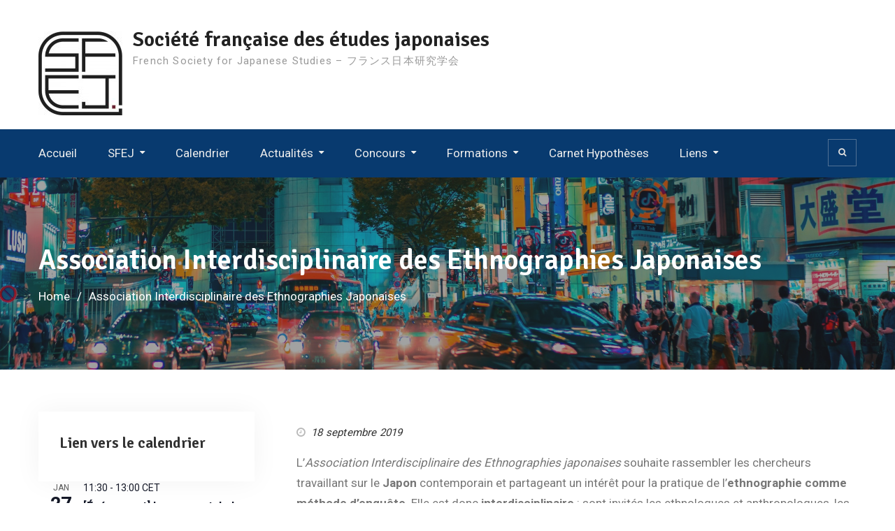

--- FILE ---
content_type: text/html; charset=UTF-8
request_url: http://sfej.asso.fr/?p=2393
body_size: 15934
content:
<!DOCTYPE html><html lang="fr-FR"><head>
			<meta charset="UTF-8">
		<meta name="viewport" content="width=device-width, initial-scale=1">
		<link rel="profile" href="http://gmpg.org/xfn/11">
		
	<title>Association Interdisciplinaire des Ethnographies Japonaises &#8211; Société française des études japonaises</title>
<meta name='robots' content='max-image-preview:large' />
<link rel='dns-prefetch' href='//fonts.googleapis.com' />
<link rel="alternate" type="application/rss+xml" title="Société française des études japonaises &raquo; Flux" href="http://sfej.asso.fr/?feed=rss2" />
<link rel="alternate" type="application/rss+xml" title="Société française des études japonaises &raquo; Flux des commentaires" href="http://sfej.asso.fr/?feed=comments-rss2" />
<link rel="alternate" type="text/calendar" title="Société française des études japonaises &raquo; Flux iCal" href="http://sfej.asso.fr?post_type=tribe_events&#038;ical=1" />
<link rel="alternate" title="oEmbed (JSON)" type="application/json+oembed" href="http://sfej.asso.fr/index.php?rest_route=%2Foembed%2F1.0%2Fembed&#038;url=http%3A%2F%2Fsfej.asso.fr%2F%3Fp%3D2393" />
<link rel="alternate" title="oEmbed (XML)" type="text/xml+oembed" href="http://sfej.asso.fr/index.php?rest_route=%2Foembed%2F1.0%2Fembed&#038;url=http%3A%2F%2Fsfej.asso.fr%2F%3Fp%3D2393&#038;format=xml" />
<style id='wp-img-auto-sizes-contain-inline-css' type='text/css'>
img:is([sizes=auto i],[sizes^="auto," i]){contain-intrinsic-size:3000px 1500px}
/*# sourceURL=wp-img-auto-sizes-contain-inline-css */
</style>
<style id='wp-emoji-styles-inline-css' type='text/css'>

	img.wp-smiley, img.emoji {
		display: inline !important;
		border: none !important;
		box-shadow: none !important;
		height: 1em !important;
		width: 1em !important;
		margin: 0 0.07em !important;
		vertical-align: -0.1em !important;
		background: none !important;
		padding: 0 !important;
	}
/*# sourceURL=wp-emoji-styles-inline-css */
</style>
<link rel='stylesheet' id='wp-block-library-css' href='http://sfej.asso.fr/wp-includes/css/dist/block-library/style.min.css?ver=6.9' type='text/css' media='all' />
<style id='wp-block-heading-inline-css' type='text/css'>
h1:where(.wp-block-heading).has-background,h2:where(.wp-block-heading).has-background,h3:where(.wp-block-heading).has-background,h4:where(.wp-block-heading).has-background,h5:where(.wp-block-heading).has-background,h6:where(.wp-block-heading).has-background{padding:1.25em 2.375em}h1.has-text-align-left[style*=writing-mode]:where([style*=vertical-lr]),h1.has-text-align-right[style*=writing-mode]:where([style*=vertical-rl]),h2.has-text-align-left[style*=writing-mode]:where([style*=vertical-lr]),h2.has-text-align-right[style*=writing-mode]:where([style*=vertical-rl]),h3.has-text-align-left[style*=writing-mode]:where([style*=vertical-lr]),h3.has-text-align-right[style*=writing-mode]:where([style*=vertical-rl]),h4.has-text-align-left[style*=writing-mode]:where([style*=vertical-lr]),h4.has-text-align-right[style*=writing-mode]:where([style*=vertical-rl]),h5.has-text-align-left[style*=writing-mode]:where([style*=vertical-lr]),h5.has-text-align-right[style*=writing-mode]:where([style*=vertical-rl]),h6.has-text-align-left[style*=writing-mode]:where([style*=vertical-lr]),h6.has-text-align-right[style*=writing-mode]:where([style*=vertical-rl]){rotate:180deg}
/*# sourceURL=http://sfej.asso.fr/wp-includes/blocks/heading/style.min.css */
</style>
<style id='wp-block-latest-posts-inline-css' type='text/css'>
.wp-block-latest-posts{box-sizing:border-box}.wp-block-latest-posts.alignleft{margin-right:2em}.wp-block-latest-posts.alignright{margin-left:2em}.wp-block-latest-posts.wp-block-latest-posts__list{list-style:none}.wp-block-latest-posts.wp-block-latest-posts__list li{clear:both;overflow-wrap:break-word}.wp-block-latest-posts.is-grid{display:flex;flex-wrap:wrap}.wp-block-latest-posts.is-grid li{margin:0 1.25em 1.25em 0;width:100%}@media (min-width:600px){.wp-block-latest-posts.columns-2 li{width:calc(50% - .625em)}.wp-block-latest-posts.columns-2 li:nth-child(2n){margin-right:0}.wp-block-latest-posts.columns-3 li{width:calc(33.33333% - .83333em)}.wp-block-latest-posts.columns-3 li:nth-child(3n){margin-right:0}.wp-block-latest-posts.columns-4 li{width:calc(25% - .9375em)}.wp-block-latest-posts.columns-4 li:nth-child(4n){margin-right:0}.wp-block-latest-posts.columns-5 li{width:calc(20% - 1em)}.wp-block-latest-posts.columns-5 li:nth-child(5n){margin-right:0}.wp-block-latest-posts.columns-6 li{width:calc(16.66667% - 1.04167em)}.wp-block-latest-posts.columns-6 li:nth-child(6n){margin-right:0}}:root :where(.wp-block-latest-posts.is-grid){padding:0}:root :where(.wp-block-latest-posts.wp-block-latest-posts__list){padding-left:0}.wp-block-latest-posts__post-author,.wp-block-latest-posts__post-date{display:block;font-size:.8125em}.wp-block-latest-posts__post-excerpt,.wp-block-latest-posts__post-full-content{margin-bottom:1em;margin-top:.5em}.wp-block-latest-posts__featured-image a{display:inline-block}.wp-block-latest-posts__featured-image img{height:auto;max-width:100%;width:auto}.wp-block-latest-posts__featured-image.alignleft{float:left;margin-right:1em}.wp-block-latest-posts__featured-image.alignright{float:right;margin-left:1em}.wp-block-latest-posts__featured-image.aligncenter{margin-bottom:1em;text-align:center}
/*# sourceURL=http://sfej.asso.fr/wp-includes/blocks/latest-posts/style.min.css */
</style>
<style id='wp-block-paragraph-inline-css' type='text/css'>
.is-small-text{font-size:.875em}.is-regular-text{font-size:1em}.is-large-text{font-size:2.25em}.is-larger-text{font-size:3em}.has-drop-cap:not(:focus):first-letter{float:left;font-size:8.4em;font-style:normal;font-weight:100;line-height:.68;margin:.05em .1em 0 0;text-transform:uppercase}body.rtl .has-drop-cap:not(:focus):first-letter{float:none;margin-left:.1em}p.has-drop-cap.has-background{overflow:hidden}:root :where(p.has-background){padding:1.25em 2.375em}:where(p.has-text-color:not(.has-link-color)) a{color:inherit}p.has-text-align-left[style*="writing-mode:vertical-lr"],p.has-text-align-right[style*="writing-mode:vertical-rl"]{rotate:180deg}
/*# sourceURL=http://sfej.asso.fr/wp-includes/blocks/paragraph/style.min.css */
</style>
<style id='wp-block-table-inline-css' type='text/css'>
.wp-block-table{overflow-x:auto}.wp-block-table table{border-collapse:collapse;width:100%}.wp-block-table thead{border-bottom:3px solid}.wp-block-table tfoot{border-top:3px solid}.wp-block-table td,.wp-block-table th{border:1px solid;padding:.5em}.wp-block-table .has-fixed-layout{table-layout:fixed;width:100%}.wp-block-table .has-fixed-layout td,.wp-block-table .has-fixed-layout th{word-break:break-word}.wp-block-table.aligncenter,.wp-block-table.alignleft,.wp-block-table.alignright{display:table;width:auto}.wp-block-table.aligncenter td,.wp-block-table.aligncenter th,.wp-block-table.alignleft td,.wp-block-table.alignleft th,.wp-block-table.alignright td,.wp-block-table.alignright th{word-break:break-word}.wp-block-table .has-subtle-light-gray-background-color{background-color:#f3f4f5}.wp-block-table .has-subtle-pale-green-background-color{background-color:#e9fbe5}.wp-block-table .has-subtle-pale-blue-background-color{background-color:#e7f5fe}.wp-block-table .has-subtle-pale-pink-background-color{background-color:#fcf0ef}.wp-block-table.is-style-stripes{background-color:initial;border-collapse:inherit;border-spacing:0}.wp-block-table.is-style-stripes tbody tr:nth-child(odd){background-color:#f0f0f0}.wp-block-table.is-style-stripes.has-subtle-light-gray-background-color tbody tr:nth-child(odd){background-color:#f3f4f5}.wp-block-table.is-style-stripes.has-subtle-pale-green-background-color tbody tr:nth-child(odd){background-color:#e9fbe5}.wp-block-table.is-style-stripes.has-subtle-pale-blue-background-color tbody tr:nth-child(odd){background-color:#e7f5fe}.wp-block-table.is-style-stripes.has-subtle-pale-pink-background-color tbody tr:nth-child(odd){background-color:#fcf0ef}.wp-block-table.is-style-stripes td,.wp-block-table.is-style-stripes th{border-color:#0000}.wp-block-table.is-style-stripes{border-bottom:1px solid #f0f0f0}.wp-block-table .has-border-color td,.wp-block-table .has-border-color th,.wp-block-table .has-border-color tr,.wp-block-table .has-border-color>*{border-color:inherit}.wp-block-table table[style*=border-top-color] tr:first-child,.wp-block-table table[style*=border-top-color] tr:first-child td,.wp-block-table table[style*=border-top-color] tr:first-child th,.wp-block-table table[style*=border-top-color]>*,.wp-block-table table[style*=border-top-color]>* td,.wp-block-table table[style*=border-top-color]>* th{border-top-color:inherit}.wp-block-table table[style*=border-top-color] tr:not(:first-child){border-top-color:initial}.wp-block-table table[style*=border-right-color] td:last-child,.wp-block-table table[style*=border-right-color] th,.wp-block-table table[style*=border-right-color] tr,.wp-block-table table[style*=border-right-color]>*{border-right-color:inherit}.wp-block-table table[style*=border-bottom-color] tr:last-child,.wp-block-table table[style*=border-bottom-color] tr:last-child td,.wp-block-table table[style*=border-bottom-color] tr:last-child th,.wp-block-table table[style*=border-bottom-color]>*,.wp-block-table table[style*=border-bottom-color]>* td,.wp-block-table table[style*=border-bottom-color]>* th{border-bottom-color:inherit}.wp-block-table table[style*=border-bottom-color] tr:not(:last-child){border-bottom-color:initial}.wp-block-table table[style*=border-left-color] td:first-child,.wp-block-table table[style*=border-left-color] th,.wp-block-table table[style*=border-left-color] tr,.wp-block-table table[style*=border-left-color]>*{border-left-color:inherit}.wp-block-table table[style*=border-style] td,.wp-block-table table[style*=border-style] th,.wp-block-table table[style*=border-style] tr,.wp-block-table table[style*=border-style]>*{border-style:inherit}.wp-block-table table[style*=border-width] td,.wp-block-table table[style*=border-width] th,.wp-block-table table[style*=border-width] tr,.wp-block-table table[style*=border-width]>*{border-style:inherit;border-width:inherit}
/*# sourceURL=http://sfej.asso.fr/wp-includes/blocks/table/style.min.css */
</style>
<style id='global-styles-inline-css' type='text/css'>
:root{--wp--preset--aspect-ratio--square: 1;--wp--preset--aspect-ratio--4-3: 4/3;--wp--preset--aspect-ratio--3-4: 3/4;--wp--preset--aspect-ratio--3-2: 3/2;--wp--preset--aspect-ratio--2-3: 2/3;--wp--preset--aspect-ratio--16-9: 16/9;--wp--preset--aspect-ratio--9-16: 9/16;--wp--preset--color--black: #000000;--wp--preset--color--cyan-bluish-gray: #abb8c3;--wp--preset--color--white: #ffffff;--wp--preset--color--pale-pink: #f78da7;--wp--preset--color--vivid-red: #cf2e2e;--wp--preset--color--luminous-vivid-orange: #ff6900;--wp--preset--color--luminous-vivid-amber: #fcb900;--wp--preset--color--light-green-cyan: #7bdcb5;--wp--preset--color--vivid-green-cyan: #00d084;--wp--preset--color--pale-cyan-blue: #8ed1fc;--wp--preset--color--vivid-cyan-blue: #0693e3;--wp--preset--color--vivid-purple: #9b51e0;--wp--preset--gradient--vivid-cyan-blue-to-vivid-purple: linear-gradient(135deg,rgb(6,147,227) 0%,rgb(155,81,224) 100%);--wp--preset--gradient--light-green-cyan-to-vivid-green-cyan: linear-gradient(135deg,rgb(122,220,180) 0%,rgb(0,208,130) 100%);--wp--preset--gradient--luminous-vivid-amber-to-luminous-vivid-orange: linear-gradient(135deg,rgb(252,185,0) 0%,rgb(255,105,0) 100%);--wp--preset--gradient--luminous-vivid-orange-to-vivid-red: linear-gradient(135deg,rgb(255,105,0) 0%,rgb(207,46,46) 100%);--wp--preset--gradient--very-light-gray-to-cyan-bluish-gray: linear-gradient(135deg,rgb(238,238,238) 0%,rgb(169,184,195) 100%);--wp--preset--gradient--cool-to-warm-spectrum: linear-gradient(135deg,rgb(74,234,220) 0%,rgb(151,120,209) 20%,rgb(207,42,186) 40%,rgb(238,44,130) 60%,rgb(251,105,98) 80%,rgb(254,248,76) 100%);--wp--preset--gradient--blush-light-purple: linear-gradient(135deg,rgb(255,206,236) 0%,rgb(152,150,240) 100%);--wp--preset--gradient--blush-bordeaux: linear-gradient(135deg,rgb(254,205,165) 0%,rgb(254,45,45) 50%,rgb(107,0,62) 100%);--wp--preset--gradient--luminous-dusk: linear-gradient(135deg,rgb(255,203,112) 0%,rgb(199,81,192) 50%,rgb(65,88,208) 100%);--wp--preset--gradient--pale-ocean: linear-gradient(135deg,rgb(255,245,203) 0%,rgb(182,227,212) 50%,rgb(51,167,181) 100%);--wp--preset--gradient--electric-grass: linear-gradient(135deg,rgb(202,248,128) 0%,rgb(113,206,126) 100%);--wp--preset--gradient--midnight: linear-gradient(135deg,rgb(2,3,129) 0%,rgb(40,116,252) 100%);--wp--preset--font-size--small: 13px;--wp--preset--font-size--medium: 20px;--wp--preset--font-size--large: 36px;--wp--preset--font-size--x-large: 42px;--wp--preset--spacing--20: 0.44rem;--wp--preset--spacing--30: 0.67rem;--wp--preset--spacing--40: 1rem;--wp--preset--spacing--50: 1.5rem;--wp--preset--spacing--60: 2.25rem;--wp--preset--spacing--70: 3.38rem;--wp--preset--spacing--80: 5.06rem;--wp--preset--shadow--natural: 6px 6px 9px rgba(0, 0, 0, 0.2);--wp--preset--shadow--deep: 12px 12px 50px rgba(0, 0, 0, 0.4);--wp--preset--shadow--sharp: 6px 6px 0px rgba(0, 0, 0, 0.2);--wp--preset--shadow--outlined: 6px 6px 0px -3px rgb(255, 255, 255), 6px 6px rgb(0, 0, 0);--wp--preset--shadow--crisp: 6px 6px 0px rgb(0, 0, 0);}:where(.is-layout-flex){gap: 0.5em;}:where(.is-layout-grid){gap: 0.5em;}body .is-layout-flex{display: flex;}.is-layout-flex{flex-wrap: wrap;align-items: center;}.is-layout-flex > :is(*, div){margin: 0;}body .is-layout-grid{display: grid;}.is-layout-grid > :is(*, div){margin: 0;}:where(.wp-block-columns.is-layout-flex){gap: 2em;}:where(.wp-block-columns.is-layout-grid){gap: 2em;}:where(.wp-block-post-template.is-layout-flex){gap: 1.25em;}:where(.wp-block-post-template.is-layout-grid){gap: 1.25em;}.has-black-color{color: var(--wp--preset--color--black) !important;}.has-cyan-bluish-gray-color{color: var(--wp--preset--color--cyan-bluish-gray) !important;}.has-white-color{color: var(--wp--preset--color--white) !important;}.has-pale-pink-color{color: var(--wp--preset--color--pale-pink) !important;}.has-vivid-red-color{color: var(--wp--preset--color--vivid-red) !important;}.has-luminous-vivid-orange-color{color: var(--wp--preset--color--luminous-vivid-orange) !important;}.has-luminous-vivid-amber-color{color: var(--wp--preset--color--luminous-vivid-amber) !important;}.has-light-green-cyan-color{color: var(--wp--preset--color--light-green-cyan) !important;}.has-vivid-green-cyan-color{color: var(--wp--preset--color--vivid-green-cyan) !important;}.has-pale-cyan-blue-color{color: var(--wp--preset--color--pale-cyan-blue) !important;}.has-vivid-cyan-blue-color{color: var(--wp--preset--color--vivid-cyan-blue) !important;}.has-vivid-purple-color{color: var(--wp--preset--color--vivid-purple) !important;}.has-black-background-color{background-color: var(--wp--preset--color--black) !important;}.has-cyan-bluish-gray-background-color{background-color: var(--wp--preset--color--cyan-bluish-gray) !important;}.has-white-background-color{background-color: var(--wp--preset--color--white) !important;}.has-pale-pink-background-color{background-color: var(--wp--preset--color--pale-pink) !important;}.has-vivid-red-background-color{background-color: var(--wp--preset--color--vivid-red) !important;}.has-luminous-vivid-orange-background-color{background-color: var(--wp--preset--color--luminous-vivid-orange) !important;}.has-luminous-vivid-amber-background-color{background-color: var(--wp--preset--color--luminous-vivid-amber) !important;}.has-light-green-cyan-background-color{background-color: var(--wp--preset--color--light-green-cyan) !important;}.has-vivid-green-cyan-background-color{background-color: var(--wp--preset--color--vivid-green-cyan) !important;}.has-pale-cyan-blue-background-color{background-color: var(--wp--preset--color--pale-cyan-blue) !important;}.has-vivid-cyan-blue-background-color{background-color: var(--wp--preset--color--vivid-cyan-blue) !important;}.has-vivid-purple-background-color{background-color: var(--wp--preset--color--vivid-purple) !important;}.has-black-border-color{border-color: var(--wp--preset--color--black) !important;}.has-cyan-bluish-gray-border-color{border-color: var(--wp--preset--color--cyan-bluish-gray) !important;}.has-white-border-color{border-color: var(--wp--preset--color--white) !important;}.has-pale-pink-border-color{border-color: var(--wp--preset--color--pale-pink) !important;}.has-vivid-red-border-color{border-color: var(--wp--preset--color--vivid-red) !important;}.has-luminous-vivid-orange-border-color{border-color: var(--wp--preset--color--luminous-vivid-orange) !important;}.has-luminous-vivid-amber-border-color{border-color: var(--wp--preset--color--luminous-vivid-amber) !important;}.has-light-green-cyan-border-color{border-color: var(--wp--preset--color--light-green-cyan) !important;}.has-vivid-green-cyan-border-color{border-color: var(--wp--preset--color--vivid-green-cyan) !important;}.has-pale-cyan-blue-border-color{border-color: var(--wp--preset--color--pale-cyan-blue) !important;}.has-vivid-cyan-blue-border-color{border-color: var(--wp--preset--color--vivid-cyan-blue) !important;}.has-vivid-purple-border-color{border-color: var(--wp--preset--color--vivid-purple) !important;}.has-vivid-cyan-blue-to-vivid-purple-gradient-background{background: var(--wp--preset--gradient--vivid-cyan-blue-to-vivid-purple) !important;}.has-light-green-cyan-to-vivid-green-cyan-gradient-background{background: var(--wp--preset--gradient--light-green-cyan-to-vivid-green-cyan) !important;}.has-luminous-vivid-amber-to-luminous-vivid-orange-gradient-background{background: var(--wp--preset--gradient--luminous-vivid-amber-to-luminous-vivid-orange) !important;}.has-luminous-vivid-orange-to-vivid-red-gradient-background{background: var(--wp--preset--gradient--luminous-vivid-orange-to-vivid-red) !important;}.has-very-light-gray-to-cyan-bluish-gray-gradient-background{background: var(--wp--preset--gradient--very-light-gray-to-cyan-bluish-gray) !important;}.has-cool-to-warm-spectrum-gradient-background{background: var(--wp--preset--gradient--cool-to-warm-spectrum) !important;}.has-blush-light-purple-gradient-background{background: var(--wp--preset--gradient--blush-light-purple) !important;}.has-blush-bordeaux-gradient-background{background: var(--wp--preset--gradient--blush-bordeaux) !important;}.has-luminous-dusk-gradient-background{background: var(--wp--preset--gradient--luminous-dusk) !important;}.has-pale-ocean-gradient-background{background: var(--wp--preset--gradient--pale-ocean) !important;}.has-electric-grass-gradient-background{background: var(--wp--preset--gradient--electric-grass) !important;}.has-midnight-gradient-background{background: var(--wp--preset--gradient--midnight) !important;}.has-small-font-size{font-size: var(--wp--preset--font-size--small) !important;}.has-medium-font-size{font-size: var(--wp--preset--font-size--medium) !important;}.has-large-font-size{font-size: var(--wp--preset--font-size--large) !important;}.has-x-large-font-size{font-size: var(--wp--preset--font-size--x-large) !important;}
/*# sourceURL=global-styles-inline-css */
</style>

<style id='classic-theme-styles-inline-css' type='text/css'>
/*! This file is auto-generated */
.wp-block-button__link{color:#fff;background-color:#32373c;border-radius:9999px;box-shadow:none;text-decoration:none;padding:calc(.667em + 2px) calc(1.333em + 2px);font-size:1.125em}.wp-block-file__button{background:#32373c;color:#fff;text-decoration:none}
/*# sourceURL=/wp-includes/css/classic-themes.min.css */
</style>
<link rel='stylesheet' id='font-awesome-css' href='http://sfej.asso.fr/wp-content/themes/education-mind-pro/vendors/font-awesome/css/font-awesome.min.css?ver=4.7.0' type='text/css' media='all' />
<link rel='stylesheet' id='education-mind-google-fonts-css' href='https://fonts.googleapis.com/css?family=Signika%3A100%2C300%2C400%2C500%2C600%2C700%7CRoboto%3A100%2C300%2C400%2C500%2C600%2C700&#038;subset=latin%2Clatin-ext' type='text/css' media='all' />
<link rel='stylesheet' id='jquery-sidr-css' href='http://sfej.asso.fr/wp-content/themes/education-mind-pro/vendors/sidr/css/jquery.sidr.dark.min.css?ver=2.2.1' type='text/css' media='all' />
<link rel='stylesheet' id='jquery-slick-css' href='http://sfej.asso.fr/wp-content/themes/education-mind-pro/vendors/slick/slick.min.css?ver=1.5.9' type='text/css' media='all' />
<link rel='stylesheet' id='education-mind-style-css' href='http://sfej.asso.fr/wp-content/themes/education-mind-pro/style.css?ver=2.0.2' type='text/css' media='all' />
<script type="text/javascript" src="http://sfej.asso.fr/wp-includes/js/jquery/jquery.min.js?ver=3.7.1" id="jquery-core-js"></script>
<script type="text/javascript" src="http://sfej.asso.fr/wp-includes/js/jquery/jquery-migrate.min.js?ver=3.4.1" id="jquery-migrate-js"></script>
<link rel="https://api.w.org/" href="http://sfej.asso.fr/index.php?rest_route=/" /><link rel="alternate" title="JSON" type="application/json" href="http://sfej.asso.fr/index.php?rest_route=/wp/v2/posts/2393" /><link rel="EditURI" type="application/rsd+xml" title="RSD" href="http://sfej.asso.fr/xmlrpc.php?rsd" />
<meta name="generator" content="WordPress 6.9" />
<link rel="canonical" href="http://sfej.asso.fr/?p=2393" />
<link rel='shortlink' href='http://sfej.asso.fr/?p=2393' />
<meta name="tec-api-version" content="v1"><meta name="tec-api-origin" content="http://sfej.asso.fr"><link rel="alternate" href="http://sfej.asso.fr/index.php?rest_route=/tribe/events/v1/" /><!-- Analytics by WP Statistics - https://wp-statistics.com -->
<style type="text/css" id="custom-background-css">
body.custom-background { background-color: #ffffff; }
</style>
	<link rel="icon" href="http://sfej.asso.fr/wp-content/uploads/2020/11/cropped-Logo-de-la-SFEJ-32x32.png" sizes="32x32" />
<link rel="icon" href="http://sfej.asso.fr/wp-content/uploads/2020/11/cropped-Logo-de-la-SFEJ-192x192.png" sizes="192x192" />
<link rel="apple-touch-icon" href="http://sfej.asso.fr/wp-content/uploads/2020/11/cropped-Logo-de-la-SFEJ-180x180.png" />
<meta name="msapplication-TileImage" content="http://sfej.asso.fr/wp-content/uploads/2020/11/cropped-Logo-de-la-SFEJ-270x270.png" />
<style type="text/css">#primary .entry-title{color:#000000}
</style></head>

<body class="wp-singular post-template-default single single-post postid-2393 single-format-standard custom-background wp-custom-logo wp-theme-education-mind-pro tribe-no-js group-blog site-layout-fluid header-layout-1 global-layout-left-sidebar">

	<div id="page" class="hfeed site"><a class="skip-link screen-reader-text" href="#content">Skip to content</a>		<div class="mobile-nav-wrap">
			<a id="mobile-trigger" href="#mob-menu"><i class="fa fa-list-ul" aria-hidden="true"></i><span>Main Menu<span></a>
			<div id="mob-menu">
				<ul id="menu-menu-principal" class="menu"><li id="menu-item-3778" class="menu-item menu-item-type-post_type menu-item-object-page menu-item-home menu-item-3778"><a href="http://sfej.asso.fr/">Accueil</a></li>
<li id="menu-item-55" class="menu-item menu-item-type-taxonomy menu-item-object-category menu-item-has-children menu-item-55"><a href="http://sfej.asso.fr/?cat=12">SFEJ</a>
<ul class="sub-menu">
	<li id="menu-item-2608" class="menu-item menu-item-type-post_type menu-item-object-page menu-item-2608"><a href="http://sfej.asso.fr/?page_id=2607">Présentation</a></li>
	<li id="menu-item-70" class="menu-item menu-item-type-post_type menu-item-object-post menu-item-70"><a href="http://sfej.asso.fr/?p=64">Adhésions et cotisations</a></li>
	<li id="menu-item-2612" class="menu-item menu-item-type-post_type menu-item-object-page menu-item-2612"><a href="http://sfej.asso.fr/?page_id=2611">Conseil de la SFEJ</a></li>
	<li id="menu-item-431" class="menu-item menu-item-type-taxonomy menu-item-object-category menu-item-431"><a href="http://sfej.asso.fr/?cat=36">Colloques SFEJ</a></li>
	<li id="menu-item-2622" class="menu-item menu-item-type-post_type menu-item-object-page menu-item-2622"><a href="http://sfej.asso.fr/?page_id=2620">Atelier doctoral de la SFEJ</a></li>
	<li id="menu-item-2617" class="menu-item menu-item-type-post_type menu-item-object-page menu-item-2617"><a href="http://sfej.asso.fr/?page_id=2616">Prix de thèse Okamatsu Yoshihisa</a></li>
	<li id="menu-item-7933" class="menu-item menu-item-type-post_type menu-item-object-page menu-item-7933"><a href="http://sfej.asso.fr/?page_id=7931">Membres d&rsquo;honneur de la SFEJ</a></li>
	<li id="menu-item-4235" class="menu-item menu-item-type-post_type menu-item-object-page menu-item-4235"><a href="http://sfej.asso.fr/?page_id=4232">Séminaire itinérant SFEJ</a></li>
	<li id="menu-item-4981" class="menu-item menu-item-type-post_type menu-item-object-page menu-item-4981"><a href="http://sfej.asso.fr/?page_id=4978">Newsletter / Carnet Hypothèse de la SFEJ</a></li>
</ul>
</li>
<li id="menu-item-3841" class="menu-item menu-item-type-post_type_archive menu-item-object-tribe_events menu-item-3841"><a href="http://sfej.asso.fr?post_type=tribe_events">Calendrier</a></li>
<li id="menu-item-367" class="menu-item menu-item-type-taxonomy menu-item-object-category menu-item-has-children menu-item-367"><a href="http://sfej.asso.fr/?cat=28">Actualités</a>
<ul class="sub-menu">
	<li id="menu-item-375" class="menu-item menu-item-type-taxonomy menu-item-object-category menu-item-375"><a href="http://sfej.asso.fr/?cat=29">Appels</a></li>
	<li id="menu-item-376" class="menu-item menu-item-type-taxonomy menu-item-object-category menu-item-376"><a href="http://sfej.asso.fr/?cat=30">Colloques &amp; journées d&rsquo;étude</a></li>
	<li id="menu-item-378" class="menu-item menu-item-type-taxonomy menu-item-object-category menu-item-378"><a href="http://sfej.asso.fr/?cat=31">Conférences</a></li>
	<li id="menu-item-407" class="menu-item menu-item-type-taxonomy menu-item-object-category menu-item-407"><a href="http://sfej.asso.fr/?cat=35">Événements</a></li>
	<li id="menu-item-379" class="menu-item menu-item-type-taxonomy menu-item-object-category menu-item-379"><a href="http://sfej.asso.fr/?cat=32">Financements</a></li>
	<li id="menu-item-380" class="menu-item menu-item-type-taxonomy menu-item-object-category menu-item-380"><a href="http://sfej.asso.fr/?cat=33">Postes</a></li>
	<li id="menu-item-425" class="menu-item menu-item-type-taxonomy menu-item-object-category menu-item-425"><a href="http://sfej.asso.fr/?cat=2">Parutions</a></li>
	<li id="menu-item-377" class="menu-item menu-item-type-taxonomy menu-item-object-category menu-item-377"><a href="http://sfej.asso.fr/?cat=34">Séminaires</a></li>
	<li id="menu-item-467" class="menu-item menu-item-type-taxonomy menu-item-object-category menu-item-467"><a href="http://sfej.asso.fr/?cat=39">Soutenances</a></li>
</ul>
</li>
<li id="menu-item-43" class="menu-item menu-item-type-taxonomy menu-item-object-category menu-item-has-children menu-item-43"><a href="http://sfej.asso.fr/?cat=8">Concours</a>
<ul class="sub-menu">
	<li id="menu-item-461" class="menu-item menu-item-type-taxonomy menu-item-object-category menu-item-has-children menu-item-461"><a href="http://sfej.asso.fr/?cat=37">Recrutements MCF</a>
	<ul class="sub-menu">
		<li id="menu-item-6194" class="menu-item menu-item-type-post_type menu-item-object-page menu-item-6194"><a href="http://sfej.asso.fr/?page_id=6193">Suivi des Recrutements MCF 2024</a></li>
		<li id="menu-item-4588" class="menu-item menu-item-type-post_type menu-item-object-page menu-item-4588"><a href="http://sfej.asso.fr/?page_id=4587">Suivi des Recrutements MCF 2023</a></li>
		<li id="menu-item-2526" class="menu-item menu-item-type-post_type menu-item-object-page menu-item-2526"><a href="http://sfej.asso.fr/?page_id=2516">Suivi des recrutements MCF 2022</a></li>
		<li id="menu-item-1689" class="menu-item menu-item-type-post_type menu-item-object-post menu-item-1689"><a href="http://sfej.asso.fr/?p=319">Suivi des recrutements MCF 2021</a></li>
	</ul>
</li>
	<li id="menu-item-44" class="menu-item menu-item-type-taxonomy menu-item-object-category menu-item-44"><a href="http://sfej.asso.fr/?cat=9">Agrégation japonais</a></li>
	<li id="menu-item-463" class="menu-item menu-item-type-taxonomy menu-item-object-category menu-item-463"><a href="http://sfej.asso.fr/?cat=38">Capes japonais</a></li>
</ul>
</li>
<li id="menu-item-28" class="menu-item menu-item-type-taxonomy menu-item-object-category menu-item-has-children menu-item-28"><a href="http://sfej.asso.fr/?cat=5">Formations</a>
<ul class="sub-menu">
	<li id="menu-item-579" class="menu-item menu-item-type-taxonomy menu-item-object-category menu-item-has-children menu-item-579"><a href="http://sfej.asso.fr/?cat=41">Licences</a>
	<ul class="sub-menu">
		<li id="menu-item-1405" class="menu-item menu-item-type-post_type menu-item-object-post menu-item-1405"><a href="http://sfej.asso.fr/?p=1401">Licences LLCER Japonais</a></li>
		<li id="menu-item-1411" class="menu-item menu-item-type-post_type menu-item-object-post menu-item-1411"><a href="http://sfej.asso.fr/?p=1408">Licences LEA anglais-japonais</a></li>
		<li id="menu-item-1415" class="menu-item menu-item-type-post_type menu-item-object-post menu-item-1415"><a href="http://sfej.asso.fr/?p=1412">Autres licences</a></li>
	</ul>
</li>
	<li id="menu-item-573" class="menu-item menu-item-type-taxonomy menu-item-object-category menu-item-has-children menu-item-573"><a href="http://sfej.asso.fr/?cat=40">Masters</a>
	<ul class="sub-menu">
		<li id="menu-item-1422" class="menu-item menu-item-type-post_type menu-item-object-post menu-item-1422"><a href="http://sfej.asso.fr/?p=1417">Masters LLCER</a></li>
		<li id="menu-item-1423" class="menu-item menu-item-type-post_type menu-item-object-post menu-item-1423"><a href="http://sfej.asso.fr/?p=1419">Autres Masters</a></li>
	</ul>
</li>
	<li id="menu-item-1427" class="menu-item menu-item-type-post_type menu-item-object-post menu-item-1427"><a href="http://sfej.asso.fr/?p=1424">Autres formations</a></li>
</ul>
</li>
<li id="menu-item-975" class="menu-item menu-item-type-custom menu-item-object-custom menu-item-975"><a href="https://sfej.hypotheses.org">Carnet Hypothèses</a></li>
<li id="menu-item-45" class="menu-item menu-item-type-taxonomy menu-item-object-category menu-item-has-children menu-item-45"><a href="http://sfej.asso.fr/?cat=10">Liens</a>
<ul class="sub-menu">
	<li id="menu-item-1445" class="menu-item menu-item-type-post_type menu-item-object-post menu-item-1445"><a href="http://sfej.asso.fr/?p=1434">Associations et fondations académiques</a></li>
	<li id="menu-item-1446" class="menu-item menu-item-type-post_type menu-item-object-post menu-item-1446"><a href="http://sfej.asso.fr/?p=1436">Centres et équipes de recherche</a></li>
	<li id="menu-item-1447" class="menu-item menu-item-type-post_type menu-item-object-post menu-item-1447"><a href="http://sfej.asso.fr/?p=1440">Documentation et bases de données</a></li>
	<li id="menu-item-1448" class="menu-item menu-item-type-post_type menu-item-object-post menu-item-1448"><a href="http://sfej.asso.fr/?p=1442">Institutions</a></li>
</ul>
</li>
</ul>			</div><!-- #mob-menu -->
					</div><!-- .mobile-nav-wrap -->
		
	<header id="masthead" class="site-header" role="banner"><div class="container">				<div class="site-branding">

			<a href="http://sfej.asso.fr/" class="custom-logo-link" rel="home"><img width="120" height="120" src="http://sfej.asso.fr/wp-content/uploads/2019/09/logoSFEJ.jpg" class="custom-logo" alt="Société française des études japonaises" decoding="async" /></a>
						
							<div id="site-identity">
																		<p class="site-title"><a href="http://sfej.asso.fr/" rel="home">Société française des études japonaises</a></p>
											
											<p class="site-description">French Society for Japanese Studies &#8211; フランス日本研究学会</p>
									</div><!-- #site-identity -->
					</div><!-- .site-branding -->

		<div class="right-head">
									<div id="quick-contact">
			<ul class="quick-contact-list">
				
				
							</ul><!-- .quick-contact-list -->
		</div><!--  .quick-contact -->
					
						
			
		</div><!-- .right-head -->

		
		</div><!-- .container --></header><!-- #masthead -->		<div id="main-nav" class="clear-fix">
			<div class="container">
				<nav id="site-navigation" class="main-navigation" role="navigation">
					<div class="wrap-menu-content">
						<div class="menu-menu-principal-container"><ul id="primary-menu" class="menu"><li class="menu-item menu-item-type-post_type menu-item-object-page menu-item-home menu-item-3778"><a href="http://sfej.asso.fr/">Accueil</a></li>
<li class="menu-item menu-item-type-taxonomy menu-item-object-category menu-item-has-children menu-item-55"><a href="http://sfej.asso.fr/?cat=12">SFEJ</a>
<ul class="sub-menu">
	<li class="menu-item menu-item-type-post_type menu-item-object-page menu-item-2608"><a href="http://sfej.asso.fr/?page_id=2607">Présentation</a></li>
	<li class="menu-item menu-item-type-post_type menu-item-object-post menu-item-70"><a href="http://sfej.asso.fr/?p=64">Adhésions et cotisations</a></li>
	<li class="menu-item menu-item-type-post_type menu-item-object-page menu-item-2612"><a href="http://sfej.asso.fr/?page_id=2611">Conseil de la SFEJ</a></li>
	<li class="menu-item menu-item-type-taxonomy menu-item-object-category menu-item-431"><a href="http://sfej.asso.fr/?cat=36">Colloques SFEJ</a></li>
	<li class="menu-item menu-item-type-post_type menu-item-object-page menu-item-2622"><a href="http://sfej.asso.fr/?page_id=2620">Atelier doctoral de la SFEJ</a></li>
	<li class="menu-item menu-item-type-post_type menu-item-object-page menu-item-2617"><a href="http://sfej.asso.fr/?page_id=2616">Prix de thèse Okamatsu Yoshihisa</a></li>
	<li class="menu-item menu-item-type-post_type menu-item-object-page menu-item-7933"><a href="http://sfej.asso.fr/?page_id=7931">Membres d&rsquo;honneur de la SFEJ</a></li>
	<li class="menu-item menu-item-type-post_type menu-item-object-page menu-item-4235"><a href="http://sfej.asso.fr/?page_id=4232">Séminaire itinérant SFEJ</a></li>
	<li class="menu-item menu-item-type-post_type menu-item-object-page menu-item-4981"><a href="http://sfej.asso.fr/?page_id=4978">Newsletter / Carnet Hypothèse de la SFEJ</a></li>
</ul>
</li>
<li class="menu-item menu-item-type-post_type_archive menu-item-object-tribe_events menu-item-3841"><a href="http://sfej.asso.fr?post_type=tribe_events">Calendrier</a></li>
<li class="menu-item menu-item-type-taxonomy menu-item-object-category menu-item-has-children menu-item-367"><a href="http://sfej.asso.fr/?cat=28">Actualités</a>
<ul class="sub-menu">
	<li class="menu-item menu-item-type-taxonomy menu-item-object-category menu-item-375"><a href="http://sfej.asso.fr/?cat=29">Appels</a></li>
	<li class="menu-item menu-item-type-taxonomy menu-item-object-category menu-item-376"><a href="http://sfej.asso.fr/?cat=30">Colloques &amp; journées d&rsquo;étude</a></li>
	<li class="menu-item menu-item-type-taxonomy menu-item-object-category menu-item-378"><a href="http://sfej.asso.fr/?cat=31">Conférences</a></li>
	<li class="menu-item menu-item-type-taxonomy menu-item-object-category menu-item-407"><a href="http://sfej.asso.fr/?cat=35">Événements</a></li>
	<li class="menu-item menu-item-type-taxonomy menu-item-object-category menu-item-379"><a href="http://sfej.asso.fr/?cat=32">Financements</a></li>
	<li class="menu-item menu-item-type-taxonomy menu-item-object-category menu-item-380"><a href="http://sfej.asso.fr/?cat=33">Postes</a></li>
	<li class="menu-item menu-item-type-taxonomy menu-item-object-category menu-item-425"><a href="http://sfej.asso.fr/?cat=2">Parutions</a></li>
	<li class="menu-item menu-item-type-taxonomy menu-item-object-category menu-item-377"><a href="http://sfej.asso.fr/?cat=34">Séminaires</a></li>
	<li class="menu-item menu-item-type-taxonomy menu-item-object-category menu-item-467"><a href="http://sfej.asso.fr/?cat=39">Soutenances</a></li>
</ul>
</li>
<li class="menu-item menu-item-type-taxonomy menu-item-object-category menu-item-has-children menu-item-43"><a href="http://sfej.asso.fr/?cat=8">Concours</a>
<ul class="sub-menu">
	<li class="menu-item menu-item-type-taxonomy menu-item-object-category menu-item-has-children menu-item-461"><a href="http://sfej.asso.fr/?cat=37">Recrutements MCF</a>
	<ul class="sub-menu">
		<li class="menu-item menu-item-type-post_type menu-item-object-page menu-item-6194"><a href="http://sfej.asso.fr/?page_id=6193">Suivi des Recrutements MCF 2024</a></li>
		<li class="menu-item menu-item-type-post_type menu-item-object-page menu-item-4588"><a href="http://sfej.asso.fr/?page_id=4587">Suivi des Recrutements MCF 2023</a></li>
		<li class="menu-item menu-item-type-post_type menu-item-object-page menu-item-2526"><a href="http://sfej.asso.fr/?page_id=2516">Suivi des recrutements MCF 2022</a></li>
		<li class="menu-item menu-item-type-post_type menu-item-object-post menu-item-1689"><a href="http://sfej.asso.fr/?p=319">Suivi des recrutements MCF 2021</a></li>
	</ul>
</li>
	<li class="menu-item menu-item-type-taxonomy menu-item-object-category menu-item-44"><a href="http://sfej.asso.fr/?cat=9">Agrégation japonais</a></li>
	<li class="menu-item menu-item-type-taxonomy menu-item-object-category menu-item-463"><a href="http://sfej.asso.fr/?cat=38">Capes japonais</a></li>
</ul>
</li>
<li class="menu-item menu-item-type-taxonomy menu-item-object-category menu-item-has-children menu-item-28"><a href="http://sfej.asso.fr/?cat=5">Formations</a>
<ul class="sub-menu">
	<li class="menu-item menu-item-type-taxonomy menu-item-object-category menu-item-has-children menu-item-579"><a href="http://sfej.asso.fr/?cat=41">Licences</a>
	<ul class="sub-menu">
		<li class="menu-item menu-item-type-post_type menu-item-object-post menu-item-1405"><a href="http://sfej.asso.fr/?p=1401">Licences LLCER Japonais</a></li>
		<li class="menu-item menu-item-type-post_type menu-item-object-post menu-item-1411"><a href="http://sfej.asso.fr/?p=1408">Licences LEA anglais-japonais</a></li>
		<li class="menu-item menu-item-type-post_type menu-item-object-post menu-item-1415"><a href="http://sfej.asso.fr/?p=1412">Autres licences</a></li>
	</ul>
</li>
	<li class="menu-item menu-item-type-taxonomy menu-item-object-category menu-item-has-children menu-item-573"><a href="http://sfej.asso.fr/?cat=40">Masters</a>
	<ul class="sub-menu">
		<li class="menu-item menu-item-type-post_type menu-item-object-post menu-item-1422"><a href="http://sfej.asso.fr/?p=1417">Masters LLCER</a></li>
		<li class="menu-item menu-item-type-post_type menu-item-object-post menu-item-1423"><a href="http://sfej.asso.fr/?p=1419">Autres Masters</a></li>
	</ul>
</li>
	<li class="menu-item menu-item-type-post_type menu-item-object-post menu-item-1427"><a href="http://sfej.asso.fr/?p=1424">Autres formations</a></li>
</ul>
</li>
<li class="menu-item menu-item-type-custom menu-item-object-custom menu-item-975"><a href="https://sfej.hypotheses.org">Carnet Hypothèses</a></li>
<li class="menu-item menu-item-type-taxonomy menu-item-object-category menu-item-has-children menu-item-45"><a href="http://sfej.asso.fr/?cat=10">Liens</a>
<ul class="sub-menu">
	<li class="menu-item menu-item-type-post_type menu-item-object-post menu-item-1445"><a href="http://sfej.asso.fr/?p=1434">Associations et fondations académiques</a></li>
	<li class="menu-item menu-item-type-post_type menu-item-object-post menu-item-1446"><a href="http://sfej.asso.fr/?p=1436">Centres et équipes de recherche</a></li>
	<li class="menu-item menu-item-type-post_type menu-item-object-post menu-item-1447"><a href="http://sfej.asso.fr/?p=1440">Documentation et bases de données</a></li>
	<li class="menu-item menu-item-type-post_type menu-item-object-post menu-item-1448"><a href="http://sfej.asso.fr/?p=1442">Institutions</a></li>
</ul>
</li>
</ul></div>					</div><!-- .wrap-menu-content -->
				</nav><!-- #site-navigation -->
													<div class="header-search-box">
						<a href="#" class="search-icon"><i class="fa fa-search"></i></a>
						<div class="search-box-wrap">
							<form role="search" method="get" class="search-form" action="http://sfej.asso.fr/">
			<label>
			<span class="screen-reader-text">Search for:</span>
			<input type="search" class="search-field" placeholder="Rechercher..." value="" name="s" title="Search for:" />
			</label>
			<input type="submit" class="search-submit" value="Search" /></form>						</div>
					</div><!-- .header-search-box -->
							</div> <!-- .container -->
		</div><!-- #main-nav -->
		
			<div id="custom-header" style="background-image:url('http://sfej.asso.fr/wp-content/uploads/2025/12/jezael-melgoza-alY6_OpdwRQ-unsplash1.jpeg');">
			<div class="container">
				<div class="custom-header-wrapper">
					<h1 class="page-title">Association Interdisciplinaire des Ethnographies Japonaises</h1>					<div id="breadcrumb"><div role="navigation" aria-label="Breadcrumbs" class="breadcrumb-trail breadcrumbs" itemprop="breadcrumb"><ul class="trail-items" itemscope itemtype="http://schema.org/BreadcrumbList"><meta name="numberOfItems" content="2" /><meta name="itemListOrder" content="Ascending" /><li itemprop="itemListElement" itemscope itemtype="http://schema.org/ListItem" class="trail-item trail-begin"><a href="http://sfej.asso.fr" rel="home" itemprop="item"><span itemprop="name">Home</span></a><meta itemprop="position" content="1" /></li><li itemprop="itemListElement" itemscope itemtype="http://schema.org/ListItem" class="trail-item trail-end"><span itemprop="item"><span itemprop="name">Association Interdisciplinaire des Ethnographies Japonaises</span></span><meta itemprop="position" content="2" /></li></ul></div></div>				</div><!-- .custom-header-content -->
			</div><!-- .container -->
		</div><!-- #custom-header -->
				<div id="content" class="site-content">
				    <div class="container">
		    <div class="inner-wrapper">
		    	
	<div id="primary" class="content-area">
		<main id="main" class="site-main" role="main">

		
			
<article id="post-2393" class="post-2393 post type-post status-publish format-standard hentry category-non-classe">
		<header class="entry-header">
		<div class="entry-meta">
			<span class="posted-on"><a href="http://sfej.asso.fr/?p=2393" rel="bookmark"><time class="entry-date published" datetime="2019-09-18T22:44:00+02:00">18 septembre 2019</time><time class="updated" datetime="2022-01-31T22:46:09+01:00">31 janvier 2022</time></a></span>		</div><!-- .entry-meta -->
	</header><!-- .entry-header -->

	<div class="entry-content">
		
<p>L&rsquo;<em>Association Interdisciplinaire des Ethnographies japonaises</em> souhaite rassembler les chercheurs travaillant sur le <strong>Japon</strong> contemporain et partageant un intérêt pour la pratique de l’<strong>ethnographie comme méthode d’enquête</strong>. Elle est donc <strong>interdisciplinaire</strong> : sont invités les ethnologues et anthropologues, les sociologues, les géographes, les politologues… tout chercheur qui fait de l’enquête de terrain sa méthode première.</p>



<p><br>Fondée en 2021 par des&nbsp;<a href="https://terrainjapon.hypotheses.org/106">chercheurs appartenant à différentes institutions</a>, en France et hors de France, suite à une&nbsp;<a href="https://terrainjapon.hypotheses.org/112">première journée d’études</a>&nbsp;consacrée à l’enquête ethnographique au Japon, soutenue par de grandes unités de recherche françaises, c’est une association qui se veut ouverte à toute personne intéressée par&nbsp;<a href="https://terrainjapon.hypotheses.org/objectifs">ses objectifs</a>, à commencer par les étudiants qui se destinent à un travail ethnographique.&nbsp;<a href="https://terrainjapon.hypotheses.org/pour-devenir-membre">Y adhérer</a>&nbsp;est simple et permet de se tenir au courant des nombreux travaux effectués sur le terrain japonais.</p>



<p><em>Ethnographies japonaises </em>se donne pour programme l’organisation de rencontres annuelles. Elle soutient également des séminaires et journées d’études thématiques plus ponctuels.</p>



<p>Lien vers le Carnet Hypothèses de l&rsquo;association => <a href="https://terrainjapon.hypotheses.org">https://terrainjapon.hypotheses.org</a> </p>
			</div><!-- .entry-content -->

	<footer class="entry-footer">
			</footer><!-- .entry-footer -->
	
</article><!-- #post-## -->


			
	<nav class="navigation post-navigation" aria-label="Publications">
		<h2 class="screen-reader-text">Navigation de l’article</h2>
		<div class="nav-links"><div class="nav-previous"><a href="http://sfej.asso.fr/?p=2359" rel="prev">Atelier doctoral de la SFEJ (ADEJ)</a></div><div class="nav-next"><a href="http://sfej.asso.fr/?p=64" rel="next">Adhésions et cotisations</a></div></div>
	</nav>
			
		
		</main><!-- #main -->
	</div><!-- #primary -->

<div id="sidebar-primary" class="widget-area sidebar" role="complementary">
			<aside id="block-17" class="widget widget_block">
<h3 class="wp-block-heading"><a href="http://sfej.asso.fr/?post_type=tribe_events" data-type="link" data-id="http://sfej.asso.fr/?post_type=tribe_events">Lien vers le calendrier</a></h3>
</aside><div  class="tribe-compatibility-container" >
	<div
		 class="tribe-common tribe-events tribe-events-view tribe-events-view--widget-events-list tribe-events-widget" 		data-js="tribe-events-view"
		data-view-rest-url="http://sfej.asso.fr/index.php?rest_route=/tribe/views/v2/html"
		data-view-manage-url="1"
							data-view-breakpoint-pointer="b1026e55-8c5e-4673-969f-0a31e852a07f"
			>
		<div class="tribe-events-widget-events-list">

			<script type="application/ld+json">
[{"@context":"http://schema.org","@type":"Event","name":"[\u00c9v\u00e9nement] Lancement de la Sonic Japan Research Association (SJRA)","description":"&lt;p&gt;\u00c9v\u00e9nement de lancement de la Sonic Japan Research Association (SJRA)et lancement du livre :&nbsp;The Advent of Sound in Japanese Cinema: A Handbook Date :\u00a0Mardi 27 janvier 2026Heure :\u00a019h30 JST / 11h30 CET / 10h30 GMT / 05h30 ESTFormat :\u00a0Table ronde&hellip;&nbsp;&lt;a href=&quot;http://sfej.asso.fr/?tribe_events=evenement-lancement-de-la-sonic-japan-research-association-sjra&quot; class=&quot;more-link&quot;&gt;Lire la suite&lt;/a&gt;&lt;/p&gt;\\n","url":"http://sfej.asso.fr/?tribe_events=evenement-lancement-de-la-sonic-japan-research-association-sjra","eventAttendanceMode":"https://schema.org/OfflineEventAttendanceMode","eventStatus":"https://schema.org/EventScheduled","startDate":"2026-01-27T11:30:00+01:00","endDate":"2026-01-27T13:00:00+01:00","performer":"Organization"},{"@context":"http://schema.org","@type":"Event","name":"[S\u00e9minaire doctoral] \u00ab\u00a0Hiraizumi, la capitale du nord ? \u00c9tude arch\u00e9ologique d&rsquo;un centre de pouvoir dans les marges septentrionales de l&rsquo;\u00c9tat au XIIe si\u00e8cle\u00a0\u00bb (heure japonaise)","description":"&lt;p&gt;L\u2019Institut fran\u00e7ais de recherche sur le Japon \u00e0 la Maison franco-japonaise a le plaisir de vous inviter \u00e0 la prochaine s\u00e9ance de son s\u00e9minaire doctoral. Information et inscription sur ce lien. s\u00e9minaire doctoral / salle 601 &amp; en ligne /&hellip;&nbsp;&lt;a href=&quot;http://sfej.asso.fr/?tribe_events=seminaire-doctoral-hiraizumi-la-capitale-du-nord-etude-archeologique-dun-centre-de-pouvoir-dans-les-marges-septentrionales-de-letat-au-xiie-siecle-heure-japonaise&quot; class=&quot;more-link&quot;&gt;Lire la suite&lt;/a&gt;&lt;/p&gt;\\n","url":"http://sfej.asso.fr/?tribe_events=seminaire-doctoral-hiraizumi-la-capitale-du-nord-etude-archeologique-dun-centre-de-pouvoir-dans-les-marges-septentrionales-de-letat-au-xiie-siecle-heure-japonaise","eventAttendanceMode":"https://schema.org/OfflineEventAttendanceMode","eventStatus":"https://schema.org/EventScheduled","startDate":"2026-01-27T18:00:00+09:00","endDate":"2026-01-27T20:00:00+09:00","performer":"Organization"},{"@context":"http://schema.org","@type":"Event","name":"[S\u00e9minaire EESAO] \u00ab\u00a0Exister dans la soci\u00e9t\u00e9 japonaise (partie 1) : voix de minorit\u00e9s\u00a0\u00bb","description":"&lt;p&gt;Vendredi 30 janvier 2026 (Inalco \u2013 Maison de la Recherche, salle de Sacy \u2013 9h30-12h30) Exister dans la soci\u00e9t\u00e9 japonaise (partie 1) : voix de minorit\u00e9s https://www.inalco.fr/evenements/exister-dans-la-societe-japonaise-partie-1-voix-de-minorites Anne Gonon-N\u00e9rard, professeure \u00e9m\u00e9rite de l\u2019universit\u00e9 D\u00f4shisha, Ky\u00f4to \u00ab De la convention des&hellip;&nbsp;&lt;a href=&quot;http://sfej.asso.fr/?tribe_events=seminaire-eesao-exister-dans-la-societe-japonaise-partie-1-voix-de-minorites&quot; class=&quot;more-link&quot;&gt;Lire la suite&lt;/a&gt;&lt;/p&gt;\\n","url":"http://sfej.asso.fr/?tribe_events=seminaire-eesao-exister-dans-la-societe-japonaise-partie-1-voix-de-minorites","eventAttendanceMode":"https://schema.org/OfflineEventAttendanceMode","eventStatus":"https://schema.org/EventScheduled","startDate":"2026-01-30T09:30:00+01:00","endDate":"2026-01-30T12:30:00+01:00","performer":"Organization"}]
</script>
			<script data-js="tribe-events-view-data" type="application/json">
	{"slug":"widget-events-list","prev_url":"","next_url":"http:\/\/sfej.asso.fr\/?post_type=tribe_events&eventDisplay=widget-events-list&page=2","view_class":"Tribe\\Events\\Views\\V2\\Views\\Widgets\\Widget_List_View","view_slug":"widget-events-list","view_label":"View","view":null,"should_manage_url":true,"id":null,"alias-slugs":null,"title":"Association Interdisciplinaire des Ethnographies Japonaises \u2013 Soci\u00e9t\u00e9 fran\u00e7aise des \u00e9tudes japonaises","limit":"3","no_upcoming_events":true,"featured_events_only":false,"jsonld_enable":true,"tribe_is_list_widget":false,"admin_fields":{"title":{"label":"Titre\u00a0:","type":"text","parent_classes":"","classes":"","dependency":"","id":"widget-tribe-widget-events-list-7-title","name":"widget-tribe-widget-events-list[7][title]","options":[],"placeholder":"","value":null},"limit":{"label":"Afficher\u00a0:","type":"number","default":5,"min":1,"max":10,"step":1,"parent_classes":"","classes":"","dependency":"","id":"widget-tribe-widget-events-list-7-limit","name":"widget-tribe-widget-events-list[7][limit]","options":[],"placeholder":"","value":null},"no_upcoming_events":{"label":"Cacher ce widget s\u2019il n\u2019y a pas d\u2019\u00e9v\u00e8nements \u00e0 venir.","type":"checkbox","parent_classes":"","classes":"","dependency":"","id":"widget-tribe-widget-events-list-7-no_upcoming_events","name":"widget-tribe-widget-events-list[7][no_upcoming_events]","options":[],"placeholder":"","value":null},"featured_events_only":{"label":"Limiter uniquement pour les \u00e9v\u00e8nements mis en avant","type":"checkbox","parent_classes":"","classes":"","dependency":"","id":"widget-tribe-widget-events-list-7-featured_events_only","name":"widget-tribe-widget-events-list[7][featured_events_only]","options":[],"placeholder":"","value":null},"jsonld_enable":{"label":"G\u00e9n\u00e9rer les donn\u00e9es JSON-LD","type":"checkbox","parent_classes":"","classes":"","dependency":"","id":"widget-tribe-widget-events-list-7-jsonld_enable","name":"widget-tribe-widget-events-list[7][jsonld_enable]","options":[],"placeholder":"","value":null}},"events":[8298,8303,8231],"url":"http:\/\/sfej.asso.fr\/?post_type=tribe_events&eventDisplay=widget-events-list","url_event_date":false,"bar":{"keyword":"","date":""},"today":"2026-01-24 00:00:00","now":"2026-01-24 03:57:24","home_url":"http:\/\/sfej.asso.fr","rest_url":"http:\/\/sfej.asso.fr\/index.php?rest_route=\/tribe\/views\/v2\/html","rest_method":"GET","rest_nonce":"","today_url":"http:\/\/sfej.asso.fr\/?post_type=tribe_events&eventDisplay=widget-events-list&p=2393","today_title":"Cliquer pour s\u00e9lectionner la date du jour","today_label":"Aujourd\u2019hui","prev_label":"","next_label":"","date_formats":{"compact":"d\/m\/Y","month_and_year_compact":"m\/Y","month_and_year":"F Y","time_range_separator":" - ","date_time_separator":"-"},"messages":[],"start_of_week":"1","header_title":"","header_title_element":"h1","content_title":"","breadcrumbs":[],"backlink":false,"before_events":"","after_events":"\n<!--\nThis calendar is powered by The Events Calendar.\nhttp:\/\/evnt.is\/18wn\n-->\n","display_events_bar":false,"disable_event_search":false,"live_refresh":true,"ical":{"display_link":true,"link":{"url":"http:\/\/sfej.asso.fr\/?post_type=tribe_events&#038;eventDisplay=widget-events-list&#038;ical=1","text":"Exporter \u00c9v\u00e8nements","title":"Utilisez ceci pour partager les donn\u00e9es de calendrier avec Google Calendar, Apple iCal et d\u2019autres applications compatibles"}},"container_classes":["tribe-common","tribe-events","tribe-events-view","tribe-events-view--widget-events-list","tribe-events-widget"],"container_data":[],"is_past":false,"breakpoints":{"xsmall":500,"medium":768,"full":960},"breakpoint_pointer":"b1026e55-8c5e-4673-969f-0a31e852a07f","is_initial_load":true,"public_views":{"list":{"view_class":"Tribe\\Events\\Views\\V2\\Views\\List_View","view_url":"http:\/\/sfej.asso.fr\/?post_type=tribe_events&eventDisplay=list","view_label":"Liste","aria_label":"Display \u00c9v\u00e8nements in Liste View"},"month":{"view_class":"Tribe\\Events\\Views\\V2\\Views\\Month_View","view_url":"http:\/\/sfej.asso.fr\/?post_type=tribe_events&eventDisplay=month","view_label":"Mois","aria_label":"Display \u00c9v\u00e8nements in Mois View"},"day":{"view_class":"Tribe\\Events\\Views\\V2\\Views\\Day_View","view_url":"http:\/\/sfej.asso.fr\/?post_type=tribe_events&eventDisplay=day","view_label":"Jour","aria_label":"Display \u00c9v\u00e8nements in Jour View"}},"show_latest_past":false,"past":false,"compatibility_classes":["tribe-compatibility-container"],"view_more_text":"Voir le calendrier","view_more_title":"Voir plus d\u2019\u00e9v\u00e8nements.","view_more_link":"http:\/\/sfej.asso.fr","widget_title":"","hide_if_no_upcoming_events":true,"display":[],"subscribe_links":{"gcal":{"label":"Google Agenda","single_label":"Ajouter \u00e0 Google Agenda","visible":true,"block_slug":"hasGoogleCalendar"},"ical":{"label":"iCalendar","single_label":"Ajouter \u00e0 iCalendar","visible":true,"block_slug":"hasiCal"},"outlook-365":{"label":"Outlook 365","single_label":"Outlook 365","visible":true,"block_slug":"hasOutlook365"},"outlook-live":{"label":"Outlook Live","single_label":"Outlook Live","visible":true,"block_slug":"hasOutlookLive"}},"_context":{"slug":"widget-events-list"}}</script>

			
			
				<div class="tribe-events-widget-events-list__events">
											<div  class="tribe-common-g-row tribe-events-widget-events-list__event-row" >

	<div class="tribe-events-widget-events-list__event-date-tag tribe-common-g-col">
	<time class="tribe-events-widget-events-list__event-date-tag-datetime" datetime="2026-01-27">
		<span class="tribe-events-widget-events-list__event-date-tag-month">
			Jan		</span>
		<span class="tribe-events-widget-events-list__event-date-tag-daynum tribe-common-h2 tribe-common-h4--min-medium">
			27		</span>
	</time>
</div>

	<div class="tribe-events-widget-events-list__event-wrapper tribe-common-g-col">
		<article  class="tribe-events-widget-events-list__event post-8298 tribe_events type-tribe_events status-publish hentry tribe_events_cat-conference" >
			<div class="tribe-events-widget-events-list__event-details">

				<header class="tribe-events-widget-events-list__event-header">
					<div class="tribe-events-widget-events-list__event-datetime-wrapper tribe-common-b2 tribe-common-b3--min-medium">
		<time class="tribe-events-widget-events-list__event-datetime" datetime="2026-01-27">
		<span class="tribe-event-date-start">11:30</span> - <span class="tribe-event-time">13:00</span> <span class='timezone'> CET </span>	</time>
	</div>
					<h3 class="tribe-events-widget-events-list__event-title tribe-common-h7">
	<a
		href="http://sfej.asso.fr/?tribe_events=evenement-lancement-de-la-sonic-japan-research-association-sjra"
		title="[Événement] Lancement de la Sonic Japan Research Association (SJRA)"
		rel="bookmark"
		class="tribe-events-widget-events-list__event-title-link tribe-common-anchor-thin"
	>
		[Événement] Lancement de la Sonic Japan Research Association (SJRA)	</a>
</h3>
				</header>

				
			</div>
		</article>
	</div>

</div>
											<div  class="tribe-common-g-row tribe-events-widget-events-list__event-row" >

	<div class="tribe-events-widget-events-list__event-date-tag tribe-common-g-col">
	<time class="tribe-events-widget-events-list__event-date-tag-datetime" datetime="2026-01-27">
		<span class="tribe-events-widget-events-list__event-date-tag-month">
			Jan		</span>
		<span class="tribe-events-widget-events-list__event-date-tag-daynum tribe-common-h2 tribe-common-h4--min-medium">
			27		</span>
	</time>
</div>

	<div class="tribe-events-widget-events-list__event-wrapper tribe-common-g-col">
		<article  class="tribe-events-widget-events-list__event post-8303 tribe_events type-tribe_events status-publish hentry tribe_events_cat-seminaire" >
			<div class="tribe-events-widget-events-list__event-details">

				<header class="tribe-events-widget-events-list__event-header">
					<div class="tribe-events-widget-events-list__event-datetime-wrapper tribe-common-b2 tribe-common-b3--min-medium">
		<time class="tribe-events-widget-events-list__event-datetime" datetime="2026-01-27">
		<span class="tribe-event-date-start">18:00</span> - <span class="tribe-event-time">20:00</span> <span class='timezone'> JST </span>	</time>
	</div>
					<h3 class="tribe-events-widget-events-list__event-title tribe-common-h7">
	<a
		href="http://sfej.asso.fr/?tribe_events=seminaire-doctoral-hiraizumi-la-capitale-du-nord-etude-archeologique-dun-centre-de-pouvoir-dans-les-marges-septentrionales-de-letat-au-xiie-siecle-heure-japonaise"
		title="[Séminaire doctoral] « Hiraizumi, la capitale du nord ? Étude archéologique d&rsquo;un centre de pouvoir dans les marges septentrionales de l&rsquo;État au XIIe siècle » (heure japonaise)"
		rel="bookmark"
		class="tribe-events-widget-events-list__event-title-link tribe-common-anchor-thin"
	>
		[Séminaire doctoral] « Hiraizumi, la capitale du nord ? Étude archéologique d&rsquo;un centre de pouvoir dans les marges septentrionales de l&rsquo;État au XIIe siècle » (heure japonaise)	</a>
</h3>
				</header>

				
			</div>
		</article>
	</div>

</div>
											<div  class="tribe-common-g-row tribe-events-widget-events-list__event-row" >

	<div class="tribe-events-widget-events-list__event-date-tag tribe-common-g-col">
	<time class="tribe-events-widget-events-list__event-date-tag-datetime" datetime="2026-01-30">
		<span class="tribe-events-widget-events-list__event-date-tag-month">
			Jan		</span>
		<span class="tribe-events-widget-events-list__event-date-tag-daynum tribe-common-h2 tribe-common-h4--min-medium">
			30		</span>
	</time>
</div>

	<div class="tribe-events-widget-events-list__event-wrapper tribe-common-g-col">
		<article  class="tribe-events-widget-events-list__event post-8231 tribe_events type-tribe_events status-publish hentry tribe_events_cat-seminaire" >
			<div class="tribe-events-widget-events-list__event-details">

				<header class="tribe-events-widget-events-list__event-header">
					<div class="tribe-events-widget-events-list__event-datetime-wrapper tribe-common-b2 tribe-common-b3--min-medium">
		<time class="tribe-events-widget-events-list__event-datetime" datetime="2026-01-30">
		<span class="tribe-event-date-start">09:30</span> - <span class="tribe-event-time">12:30</span> <span class='timezone'> CET </span>	</time>
	</div>
					<h3 class="tribe-events-widget-events-list__event-title tribe-common-h7">
	<a
		href="http://sfej.asso.fr/?tribe_events=seminaire-eesao-exister-dans-la-societe-japonaise-partie-1-voix-de-minorites"
		title="[Séminaire EESAO] « Exister dans la société japonaise (partie 1) : voix de minorités »"
		rel="bookmark"
		class="tribe-events-widget-events-list__event-title-link tribe-common-anchor-thin"
	>
		[Séminaire EESAO] « Exister dans la société japonaise (partie 1) : voix de minorités »	</a>
</h3>
				</header>

				
			</div>
		</article>
	</div>

</div>
									</div>

				<div class="tribe-events-widget-events-list__view-more tribe-common-b1 tribe-common-b2--min-medium">
	<a
		href="http://sfej.asso.fr"
		class="tribe-events-widget-events-list__view-more-link tribe-common-anchor-thin"
		title="Voir plus d’évènements."
	>
		Voir le calendrier	</a>
</div>

					</div>
	</div>
</div>
<script class="tribe-events-breakpoints">
	( function () {
		var completed = false;

		function initBreakpoints() {
			if ( completed ) {
				// This was fired already and completed no need to attach to the event listener.
				document.removeEventListener( 'DOMContentLoaded', initBreakpoints );
				return;
			}

			if ( 'undefined' === typeof window.tribe ) {
				return;
			}

			if ( 'undefined' === typeof window.tribe.events ) {
				return;
			}

			if ( 'undefined' === typeof window.tribe.events.views ) {
				return;
			}

			if ( 'undefined' === typeof window.tribe.events.views.breakpoints ) {
				return;
			}

			if ( 'function' !== typeof (window.tribe.events.views.breakpoints.setup) ) {
				return;
			}

			var container = document.querySelectorAll( '[data-view-breakpoint-pointer="b1026e55-8c5e-4673-969f-0a31e852a07f"]' );
			if ( ! container ) {
				return;
			}

			window.tribe.events.views.breakpoints.setup( container );
			completed = true;
			// This was fired already and completed no need to attach to the event listener.
			document.removeEventListener( 'DOMContentLoaded', initBreakpoints );
		}

		// Try to init the breakpoints right away.
		initBreakpoints();
		document.addEventListener( 'DOMContentLoaded', initBreakpoints );
	})();
</script>
<script data-js='tribe-events-view-nonce-data' type='application/json'>{"tvn1":"b077c3dfdc","tvn2":""}</script><aside id="block-16" class="widget widget_block">
<h3 class="wp-block-heading">Derniers articles publiés</h3>
</aside><aside id="block-14" class="widget widget_block widget_recent_entries"><ul class="wp-block-latest-posts__list wp-block-latest-posts"><li><a class="wp-block-latest-posts__post-title" href="http://sfej.asso.fr/?p=8325">[Appel à candidatures] Prix Shibusawa-Claudel 31 mars 2026</a></li>
<li><a class="wp-block-latest-posts__post-title" href="http://sfej.asso.fr/?p=8321">[Mitate lab Session] « Noto earthquake consequences », 2 février 2025, 17h-18h, online</a></li>
<li><a class="wp-block-latest-posts__post-title" href="http://sfej.asso.fr/?p=8316">[Appel à participation] Journées AURASIE &#8211; Rencontres régionales des études asiatiques, 4 &amp; 5 mai 2026, Lyon</a></li>
<li><a class="wp-block-latest-posts__post-title" href="http://sfej.asso.fr/?p=8314">[Conférences] Maison de la culture du Japon à Paris (MCJP)</a></li>
<li><a class="wp-block-latest-posts__post-title" href="http://sfej.asso.fr/?p=8307">[Séminaire] « Exister dans la société japonaise (partie 1) : voix de minorités », 30 janvier 2026, 9h30, Inalco</a></li>
</ul></aside>	</div><!-- #sidebar-primary -->
		    </div><!-- .inner-wrapper -->
		    </div><!-- .container -->
		    		</div><!-- #content -->
		
	
	<div id="footer-widgets" class="widget-area" role="complementary">
		<div class="container">
						<div class="inner-wrapper">
										<div class="widget-column footer-active-1">
							<aside id="meta-2" class="widget widget_meta"><h3 class="widget-title">Méta</h3>
		<ul>
						<li><a href="http://sfej.asso.fr/wp-login.php">Connexion</a></li>
			<li><a href="http://sfej.asso.fr/?feed=rss2">Flux des publications</a></li>
			<li><a href="http://sfej.asso.fr/?feed=comments-rss2">Flux des commentaires</a></li>

			<li><a href="https://fr.wordpress.org/">Site de WordPress-FR</a></li>
		</ul>

		</aside>						</div>
									</div><!-- .inner-wrapper -->
		</div><!-- .container -->
	</div><!-- #footer-widgets -->

<footer id="colophon" class="site-footer" role="contentinfo"><div class="container">	
				<div class="copyright">
			Copyright &copy; 2026 <a href="http://sfej.asso.fr/">Société française des études japonaises</a>. All rights reserved.		</div>
				<div class="site-info">
			Education Mind Pro by <a target="_blank" rel="nofollow" href="https://axlethemes.com/">Axle Themes</a>		</div>
			</div><!-- .container --></footer><!-- #colophon -->
</div><!-- #page --><a href="#page" class="scrollup" id="btn-scrollup"><i class="fa fa-angle-up"></i></a>
		<script>
		( function ( body ) {
			'use strict';
			body.className = body.className.replace( /\btribe-no-js\b/, 'tribe-js' );
		} )( document.body );
		</script>
		<script> /* <![CDATA[ */var tribe_l10n_datatables = {"aria":{"sort_ascending":": activate to sort column ascending","sort_descending":": activate to sort column descending"},"length_menu":"Show _MENU_ entries","empty_table":"No data available in table","info":"Showing _START_ to _END_ of _TOTAL_ entries","info_empty":"Showing 0 to 0 of 0 entries","info_filtered":"(filtered from _MAX_ total entries)","zero_records":"No matching records found","search":"Search:","all_selected_text":"All items on this page were selected. ","select_all_link":"Select all pages","clear_selection":"Clear Selection.","pagination":{"all":"All","next":"Next","previous":"Previous"},"select":{"rows":{"0":"","_":": Selected %d rows","1":": Selected 1 row"}},"datepicker":{"dayNames":["dimanche","lundi","mardi","mercredi","jeudi","vendredi","samedi"],"dayNamesShort":["dim","lun","mar","mer","jeu","ven","sam"],"dayNamesMin":["D","L","M","M","J","V","S"],"monthNames":["janvier","f\u00e9vrier","mars","avril","mai","juin","juillet","ao\u00fbt","septembre","octobre","novembre","d\u00e9cembre"],"monthNamesShort":["janvier","f\u00e9vrier","mars","avril","mai","juin","juillet","ao\u00fbt","septembre","octobre","novembre","d\u00e9cembre"],"monthNamesMin":["Jan","F\u00e9v","Mar","Avr","Mai","Juin","Juil","Ao\u00fbt","Sep","Oct","Nov","D\u00e9c"],"nextText":"Next","prevText":"Prev","currentText":"Today","closeText":"Done","today":"Today","clear":"Clear"}};/* ]]> */ </script><link rel='stylesheet' id='tec-variables-skeleton-css' href='http://sfej.asso.fr/wp-content/plugins/the-events-calendar/common/build/css/variables-skeleton.css?ver=6.10.1' type='text/css' media='all' />
<link rel='stylesheet' id='tribe-common-skeleton-style-css' href='http://sfej.asso.fr/wp-content/plugins/the-events-calendar/common/build/css/common-skeleton.css?ver=6.10.1' type='text/css' media='all' />
<link rel='stylesheet' id='tribe-events-widgets-v2-events-list-skeleton-css' href='http://sfej.asso.fr/wp-content/plugins/the-events-calendar/build/css/widget-events-list-skeleton.css?ver=6.15.14' type='text/css' media='all' />
<link rel='stylesheet' id='tec-variables-full-css' href='http://sfej.asso.fr/wp-content/plugins/the-events-calendar/common/build/css/variables-full.css?ver=6.10.1' type='text/css' media='all' />
<link rel='stylesheet' id='tribe-common-full-style-css' href='http://sfej.asso.fr/wp-content/plugins/the-events-calendar/common/build/css/common-full.css?ver=6.10.1' type='text/css' media='all' />
<link rel='stylesheet' id='tribe-events-widgets-v2-events-list-full-css' href='http://sfej.asso.fr/wp-content/plugins/the-events-calendar/build/css/widget-events-list-full.css?ver=6.15.14' type='text/css' media='all' />
<style id='tribe-events-widgets-v2-events-list-full-inline-css' class='tec-customizer-inline-style' type='text/css'>
:root {
				/* Customizer-added Global Event styles */
				--tec-font-family-sans-serif: inherit;
--tec-font-family-base: inherit;
--tec-font-size-0: 12px;
--tec-font-size-1: 14px;
--tec-font-size-2: 16px;
--tec-font-size-3: 18px;
--tec-font-size-4: 20px;
--tec-font-size-5: 23px;
--tec-font-size-6: 25px;
--tec-font-size-7: 27px;
--tec-font-size-8: 32px;
--tec-font-size-9: 36px;
--tec-font-size-10: 47px;
--tec-color-text-events-title: #34495e;
--tec-color-text-event-title: #34495e;
--tec-color-text-event-date: #34495e;
--tec-color-text-secondary-event-date: #34495e;
--tec-color-link-primary: #cd6155;
--tec-color-link-accent: #cd6155;
--tec-color-link-accent-hover: rgba(205,97,85, 0.8);
--tec-color-accent-primary: #dd3333;
--tec-color-accent-primary-hover: rgba(221,51,51,0.8);
--tec-color-accent-primary-multiday: rgba(221,51,51,0.24);
--tec-color-accent-primary-multiday-hover: rgba(221,51,51,0.34);
--tec-color-accent-primary-active: rgba(221,51,51,0.9);
--tec-color-accent-primary-background: rgba(221,51,51,0.07);
--tec-color-background-secondary-datepicker: rgba(221,51,51,0.5);
--tec-color-accent-primary-background-datepicker: #dd3333;
--tec-color-button-primary: #dd3333;
--tec-color-button-primary-hover: rgba(221,51,51,0.8);
--tec-color-button-primary-active: rgba(221,51,51,0.9);
--tec-color-button-primary-background: rgba(221,51,51,0.07);
--tec-color-day-marker-current-month: #dd3333;
--tec-color-day-marker-current-month-hover: rgba(221,51,51,0.8);
--tec-color-day-marker-current-month-active: rgba(221,51,51,0.9);
			}:root {
				/* Customizer-added Events Bar styles */
				--tec-color-text-events-bar-input: #34495e;
--tec-color-text-events-bar-input-placeholder: #34495e;
--tec-opacity-events-bar-input-placeholder: 0.6;
--tec-color-text-view-selector-list-item: #34495e;
--tec-color-text-view-selector-list-item-hover: #34495e;
--tec-color-background-view-selector-list-item-hover: rgba(52,73,94, 0.12);
--tec-color-background-events-bar-submit-button: #dd3333;
--tec-color-background-events-bar-submit-button-hover: rgba(221,51,51, 0.8);
--tec-color-background-events-bar-submit-button-active: rgba(221,51,51, 0.9);
--tec-color-border-events-bar: #ebf5fb;
			}:root {
				/* Customizer-added Month View styles */
				--tec-color-border-secondary-month-grid: #1a5276;
--tec-color-text-day-of-week-month: #196f3d;
--tec-color-day-marker-month: #1a5276;
--tec-color-day-marker-past-month: #1a5276;
--tec-color-background-primary-multiday: rgba(232,33,11, 0.24);
--tec-color-background-primary-multiday-hover: rgba(232,33,11, 0.34);
--tec-color-background-primary-multiday-active: rgba(232,33,11, 0.34);
--tec-color-background-secondary-multiday: rgba(232,33,11, 0.24);
--tec-color-background-secondary-multiday-hover: rgba(232,33,11, 0.34);
			}
</style>
<script type="text/javascript" src="http://sfej.asso.fr/wp-content/plugins/the-events-calendar/common/build/js/user-agent.js?ver=da75d0bdea6dde3898df" id="tec-user-agent-js"></script>
<script type="text/javascript" src="http://sfej.asso.fr/wp-content/themes/education-mind-pro/js/skip-link-focus-fix.min.js?ver=20130115" id="education-mind-skip-link-focus-fix-js"></script>
<script type="text/javascript" src="http://sfej.asso.fr/wp-content/themes/education-mind-pro/vendors/cycle2/js/jquery.cycle2.min.js?ver=2.1.6" id="jquery-cycle2-js"></script>
<script type="text/javascript" src="http://sfej.asso.fr/wp-content/themes/education-mind-pro/vendors/sidr/js/jquery.sidr.min.js?ver=2.2.1" id="jquery-sidr-js"></script>
<script type="text/javascript" src="http://sfej.asso.fr/wp-content/themes/education-mind-pro/vendors/slick/slick.min.js?ver=1.5.9" id="jquery-slick-js"></script>
<script type="text/javascript" src="http://sfej.asso.fr/wp-content/themes/education-mind-pro/js/custom.min.js?ver=2.0.2" id="education-mind-custom-js"></script>
<script type="text/javascript" src="http://sfej.asso.fr/wp-content/plugins/the-events-calendar/common/build/js/tribe-common.js?ver=9c44e11f3503a33e9540" id="tribe-common-js"></script>
<script type="text/javascript" src="http://sfej.asso.fr/wp-content/plugins/the-events-calendar/common/build/js/utils/query-string.js?ver=694b0604b0c8eafed657" id="tribe-query-string-js"></script>
<script src='http://sfej.asso.fr/wp-content/plugins/the-events-calendar/common/build/js/underscore-before.js'></script>
<script type="text/javascript" src="http://sfej.asso.fr/wp-includes/js/underscore.min.js?ver=1.13.7" id="underscore-js"></script>
<script src='http://sfej.asso.fr/wp-content/plugins/the-events-calendar/common/build/js/underscore-after.js'></script>
<script type="text/javascript" src="http://sfej.asso.fr/wp-includes/js/dist/hooks.min.js?ver=dd5603f07f9220ed27f1" id="wp-hooks-js"></script>
<script defer type="text/javascript" src="http://sfej.asso.fr/wp-content/plugins/the-events-calendar/build/js/views/manager.js?ver=6ff3be8cc3be5b9c56e7" id="tribe-events-views-v2-manager-js"></script>
<script type="text/javascript" src="http://sfej.asso.fr/wp-content/plugins/the-events-calendar/build/js/views/breakpoints.js?ver=4208de2df2852e0b91ec" id="tribe-events-views-v2-breakpoints-js"></script>
<script id="wp-emoji-settings" type="application/json">
{"baseUrl":"https://s.w.org/images/core/emoji/17.0.2/72x72/","ext":".png","svgUrl":"https://s.w.org/images/core/emoji/17.0.2/svg/","svgExt":".svg","source":{"concatemoji":"http://sfej.asso.fr/wp-includes/js/wp-emoji-release.min.js?ver=6.9"}}
</script>
<script type="module">
/* <![CDATA[ */
/*! This file is auto-generated */
const a=JSON.parse(document.getElementById("wp-emoji-settings").textContent),o=(window._wpemojiSettings=a,"wpEmojiSettingsSupports"),s=["flag","emoji"];function i(e){try{var t={supportTests:e,timestamp:(new Date).valueOf()};sessionStorage.setItem(o,JSON.stringify(t))}catch(e){}}function c(e,t,n){e.clearRect(0,0,e.canvas.width,e.canvas.height),e.fillText(t,0,0);t=new Uint32Array(e.getImageData(0,0,e.canvas.width,e.canvas.height).data);e.clearRect(0,0,e.canvas.width,e.canvas.height),e.fillText(n,0,0);const a=new Uint32Array(e.getImageData(0,0,e.canvas.width,e.canvas.height).data);return t.every((e,t)=>e===a[t])}function p(e,t){e.clearRect(0,0,e.canvas.width,e.canvas.height),e.fillText(t,0,0);var n=e.getImageData(16,16,1,1);for(let e=0;e<n.data.length;e++)if(0!==n.data[e])return!1;return!0}function u(e,t,n,a){switch(t){case"flag":return n(e,"\ud83c\udff3\ufe0f\u200d\u26a7\ufe0f","\ud83c\udff3\ufe0f\u200b\u26a7\ufe0f")?!1:!n(e,"\ud83c\udde8\ud83c\uddf6","\ud83c\udde8\u200b\ud83c\uddf6")&&!n(e,"\ud83c\udff4\udb40\udc67\udb40\udc62\udb40\udc65\udb40\udc6e\udb40\udc67\udb40\udc7f","\ud83c\udff4\u200b\udb40\udc67\u200b\udb40\udc62\u200b\udb40\udc65\u200b\udb40\udc6e\u200b\udb40\udc67\u200b\udb40\udc7f");case"emoji":return!a(e,"\ud83e\u1fac8")}return!1}function f(e,t,n,a){let r;const o=(r="undefined"!=typeof WorkerGlobalScope&&self instanceof WorkerGlobalScope?new OffscreenCanvas(300,150):document.createElement("canvas")).getContext("2d",{willReadFrequently:!0}),s=(o.textBaseline="top",o.font="600 32px Arial",{});return e.forEach(e=>{s[e]=t(o,e,n,a)}),s}function r(e){var t=document.createElement("script");t.src=e,t.defer=!0,document.head.appendChild(t)}a.supports={everything:!0,everythingExceptFlag:!0},new Promise(t=>{let n=function(){try{var e=JSON.parse(sessionStorage.getItem(o));if("object"==typeof e&&"number"==typeof e.timestamp&&(new Date).valueOf()<e.timestamp+604800&&"object"==typeof e.supportTests)return e.supportTests}catch(e){}return null}();if(!n){if("undefined"!=typeof Worker&&"undefined"!=typeof OffscreenCanvas&&"undefined"!=typeof URL&&URL.createObjectURL&&"undefined"!=typeof Blob)try{var e="postMessage("+f.toString()+"("+[JSON.stringify(s),u.toString(),c.toString(),p.toString()].join(",")+"));",a=new Blob([e],{type:"text/javascript"});const r=new Worker(URL.createObjectURL(a),{name:"wpTestEmojiSupports"});return void(r.onmessage=e=>{i(n=e.data),r.terminate(),t(n)})}catch(e){}i(n=f(s,u,c,p))}t(n)}).then(e=>{for(const n in e)a.supports[n]=e[n],a.supports.everything=a.supports.everything&&a.supports[n],"flag"!==n&&(a.supports.everythingExceptFlag=a.supports.everythingExceptFlag&&a.supports[n]);var t;a.supports.everythingExceptFlag=a.supports.everythingExceptFlag&&!a.supports.flag,a.supports.everything||((t=a.source||{}).concatemoji?r(t.concatemoji):t.wpemoji&&t.twemoji&&(r(t.twemoji),r(t.wpemoji)))});
//# sourceURL=http://sfej.asso.fr/wp-includes/js/wp-emoji-loader.min.js
/* ]]> */
</script>
</body>
</html>
